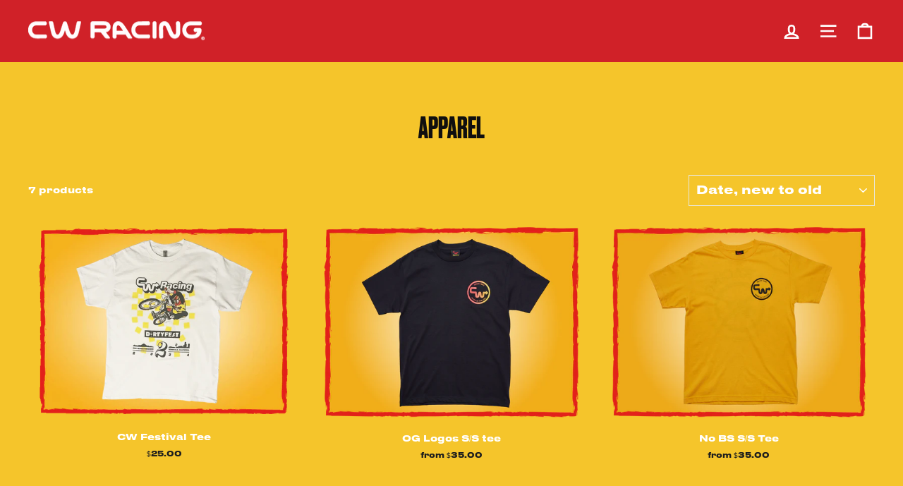

--- FILE ---
content_type: text/html; charset=utf-8
request_url: https://cwracing.com/collections/apparel
body_size: 18195
content:
<!doctype html>
<html class="no-js" lang="en" dir="ltr">
<head>
  <meta charset="utf-8">
  <meta http-equiv="X-UA-Compatible" content="IE=edge,chrome=1">
  <meta name="viewport" content="width=device-width,initial-scale=1">
  <meta name="theme-color" content="#d02128">
  <link rel="canonical" href="https://cwracing.com/collections/apparel">
  <link rel="preconnect" href="https://cdn.shopify.com" crossorigin>
  <link rel="preconnect" href="https://fonts.shopifycdn.com" crossorigin>
  <link rel="dns-prefetch" href="https://productreviews.shopifycdn.com">
  <link rel="dns-prefetch" href="https://ajax.googleapis.com">
  <link rel="dns-prefetch" href="https://maps.googleapis.com">
  <link rel="dns-prefetch" href="https://maps.gstatic.com"><link rel="shortcut icon" href="//cwracing.com/cdn/shop/files/cwfavi_32x32.png?v=1695771081" type="image/png" /><title>Apparel
&ndash; cwracing.com
</title>
<meta property="og:site_name" content="cwracing.com">
  <meta property="og:url" content="https://cwracing.com/collections/apparel">
  <meta property="og:title" content="Apparel">
  <meta property="og:type" content="website">
  <meta property="og:description" content="The Official Website for CW Racing Products, Gear and Merch."><meta property="og:image" content="http://cwracing.com/cdn/shop/files/cwracing.png?v=1695771361">
    <meta property="og:image:secure_url" content="https://cwracing.com/cdn/shop/files/cwracing.png?v=1695771361">
    <meta property="og:image:width" content="1200">
    <meta property="og:image:height" content="628"><meta name="twitter:site" content="@">
  <meta name="twitter:card" content="summary_large_image">
  <meta name="twitter:title" content="Apparel">
  <meta name="twitter:description" content="The Official Website for CW Racing Products, Gear and Merch.">
<style data-shopify>@font-face {
  font-family: Oswald;
  font-weight: 700;
  font-style: normal;
  font-display: swap;
  src: url("//cwracing.com/cdn/fonts/oswald/oswald_n7.b3ba3d6f1b341d51018e3cfba146932b55221727.woff2") format("woff2"),
       url("//cwracing.com/cdn/fonts/oswald/oswald_n7.6cec6bed2bb070310ad90e19ea7a56b65fd83c0b.woff") format("woff");
}

  @font-face {
  font-family: Montserrat;
  font-weight: 900;
  font-style: normal;
  font-display: swap;
  src: url("//cwracing.com/cdn/fonts/montserrat/montserrat_n9.680ded1be351aa3bf3b3650ac5f6df485af8a07c.woff2") format("woff2"),
       url("//cwracing.com/cdn/fonts/montserrat/montserrat_n9.0cc5aaeff26ef35c23b69a061997d78c9697a382.woff") format("woff");
}


  @font-face {
  font-family: Montserrat;
  font-weight: 600;
  font-style: normal;
  font-display: swap;
  src: url("//cwracing.com/cdn/fonts/montserrat/montserrat_n6.1326b3e84230700ef15b3a29fb520639977513e0.woff2") format("woff2"),
       url("//cwracing.com/cdn/fonts/montserrat/montserrat_n6.652f051080eb14192330daceed8cd53dfdc5ead9.woff") format("woff");
}

  @font-face {
  font-family: Montserrat;
  font-weight: 900;
  font-style: italic;
  font-display: swap;
  src: url("//cwracing.com/cdn/fonts/montserrat/montserrat_i9.cd566e55c5982a3a39b3949665a79c881e095b14.woff2") format("woff2"),
       url("//cwracing.com/cdn/fonts/montserrat/montserrat_i9.b18527943b7f5bc1488b82e39deb595a73d3e645.woff") format("woff");
}

  @font-face {
  font-family: Montserrat;
  font-weight: 600;
  font-style: italic;
  font-display: swap;
  src: url("//cwracing.com/cdn/fonts/montserrat/montserrat_i6.e90155dd2f004112a61c0322d66d1f59dadfa84b.woff2") format("woff2"),
       url("//cwracing.com/cdn/fonts/montserrat/montserrat_i6.41470518d8e9d7f1bcdd29a447c2397e5393943f.woff") format("woff");
}

</style><link href="//cwracing.com/cdn/shop/t/12/assets/theme.css?v=44735377443803371511734855423" rel="stylesheet" type="text/css" media="all" />
<style data-shopify>@font-face {
  font-family: "DrukBold";
  src: url('//cwracing.com/cdn/shop/files/Druk-Bold.otf?v=11011277098451372030') format("otf"),
       url('//cwracing.com/cdn/shop/files/Druk-Bold.ttf?v=7175301374022660721') format("ttf"),
       url('//cwracing.com/cdn/shop/files/Druk-Bold.woff?v=14068500123245266648') format("woff");
  }
  @font-face {
  font-family: "DrukMedium";
  src: url('//cwracing.com/cdn/shop/files/Druk-Medium.otf?v=9528917601141501012') format("otf"),
       url('//cwracing.com/cdn/shop/files/Druk-Medium.ttf?v=7098163092094712444') format("ttf"),
       url('//cwracing.com/cdn/shop/files/Druk-Medium.woff?v=9624869446264207006') format("woff");
  }
  @font-face {
  font-family: "DrukWide";
  src: url('//cwracing.com/cdn/shop/files/Druk-Wide-Bold.otf?v=6628317699314621067') format("otf"),
       url('//cwracing.com/cdn/shop/files/Druk-Wide-Bold.ttf?v=16596851645231439511') format("ttf"),
       url('//cwracing.com/cdn/shop/files/Druk-Wide-Bold.woff?v=17394184924052137264') format("woff");
  }
    :root {
    --typeHeaderPrimary: 'DrukBold';
    --typeHeaderFallback: sans-serif;
    --typeHeaderSize: 40px;
    --typeHeaderWeight: 500;
    --typeHeaderLineHeight: 1;
    --typeHeaderSpacing: 0;

    --typeBasePrimary:'DrukWide';
    --typeBaseFallback:sans-serif;
    --typeBaseSize: 12px;
    --typeBaseWeight: normal;
    --typeBaseSpacing: 0;
    --typeBaseLineHeight: 1;
    --typeBaselineHeightMinus01: 0.9;

    --typeCollectionTitle: 20px;

    --iconWeight: 6px;
    --iconLinecaps: miter;

    
        --buttonRadius: 0;
    

    --colorGridOverlayOpacity: 0.1;
    }

    .placeholder-content {
    background-image: linear-gradient(100deg, rgba(0,0,0,0) 40%, rgba(0, 0, 0, 0.0) 63%, rgba(0,0,0,0) 79%);
    }</style><script>
    document.documentElement.className = document.documentElement.className.replace('no-js', 'js');

    window.theme = window.theme || {};
    theme.routes = {
      home: "/",
      cart: "/cart.js",
      cartPage: "/cart",
      cartAdd: "/cart/add.js",
      cartChange: "/cart/change.js",
      search: "/search",
      predictiveSearch: "/search/suggest"
    };
    theme.strings = {
      soldOut: "Sold Out",
      unavailable: "Unavailable",
      inStockLabel: "In stock, ready to ship",
      oneStockLabel: "Low stock - [count] item left",
      otherStockLabel: "Low stock - [count] items left",
      willNotShipUntil: "Ready to ship [date]",
      willBeInStockAfter: "Back in stock [date]",
      waitingForStock: "Inventory on the way",
      savePrice: "Save [saved_amount]",
      cartEmpty: "Your cart is currently empty.",
      cartTermsConfirmation: "You must agree with the terms and conditions of sales to check out",
      searchCollections: "Collections",
      searchPages: "Pages",
      searchArticles: "Articles",
      productFrom: "from ",
      maxQuantity: "You can only have [quantity] of [title] in your cart."
    };
    theme.settings = {
      cartType: "drawer",
      isCustomerTemplate: false,
      moneyFormat: "${{amount}}",
      saveType: "dollar",
      productImageSize: "natural",
      productImageCover: true,
      predictiveSearch: false,
      predictiveSearchType: null,
      predictiveSearchVendor: false,
      predictiveSearchPrice: false,
      quickView: false,
      themeName: 'Impulse',
      themeVersion: "7.4.0"
    };
  </script>

  <script>window.performance && window.performance.mark && window.performance.mark('shopify.content_for_header.start');</script><meta id="shopify-digital-wallet" name="shopify-digital-wallet" content="/75082563871/digital_wallets/dialog">
<meta name="shopify-checkout-api-token" content="89d1e48d28672cdfe5b26eed680f7c5e">
<meta id="in-context-paypal-metadata" data-shop-id="75082563871" data-venmo-supported="false" data-environment="production" data-locale="en_US" data-paypal-v4="true" data-currency="USD">
<link rel="alternate" type="application/atom+xml" title="Feed" href="/collections/apparel.atom" />
<link rel="alternate" type="application/json+oembed" href="https://cwracing.com/collections/apparel.oembed">
<script async="async" src="/checkouts/internal/preloads.js?locale=en-US"></script>
<link rel="preconnect" href="https://shop.app" crossorigin="anonymous">
<script async="async" src="https://shop.app/checkouts/internal/preloads.js?locale=en-US&shop_id=75082563871" crossorigin="anonymous"></script>
<script id="apple-pay-shop-capabilities" type="application/json">{"shopId":75082563871,"countryCode":"US","currencyCode":"USD","merchantCapabilities":["supports3DS"],"merchantId":"gid:\/\/shopify\/Shop\/75082563871","merchantName":"cwracing.com","requiredBillingContactFields":["postalAddress","email"],"requiredShippingContactFields":["postalAddress","email"],"shippingType":"shipping","supportedNetworks":["visa","masterCard","amex","discover","elo","jcb"],"total":{"type":"pending","label":"cwracing.com","amount":"1.00"},"shopifyPaymentsEnabled":true,"supportsSubscriptions":true}</script>
<script id="shopify-features" type="application/json">{"accessToken":"89d1e48d28672cdfe5b26eed680f7c5e","betas":["rich-media-storefront-analytics"],"domain":"cwracing.com","predictiveSearch":true,"shopId":75082563871,"locale":"en"}</script>
<script>var Shopify = Shopify || {};
Shopify.shop = "cw-racing-com.myshopify.com";
Shopify.locale = "en";
Shopify.currency = {"active":"USD","rate":"1.0"};
Shopify.country = "US";
Shopify.theme = {"name":"CW Custom v2 (12\/2024 Build)","id":173659881759,"schema_name":"Impulse","schema_version":"7.4.0","theme_store_id":857,"role":"main"};
Shopify.theme.handle = "null";
Shopify.theme.style = {"id":null,"handle":null};
Shopify.cdnHost = "cwracing.com/cdn";
Shopify.routes = Shopify.routes || {};
Shopify.routes.root = "/";</script>
<script type="module">!function(o){(o.Shopify=o.Shopify||{}).modules=!0}(window);</script>
<script>!function(o){function n(){var o=[];function n(){o.push(Array.prototype.slice.apply(arguments))}return n.q=o,n}var t=o.Shopify=o.Shopify||{};t.loadFeatures=n(),t.autoloadFeatures=n()}(window);</script>
<script>
  window.ShopifyPay = window.ShopifyPay || {};
  window.ShopifyPay.apiHost = "shop.app\/pay";
  window.ShopifyPay.redirectState = null;
</script>
<script id="shop-js-analytics" type="application/json">{"pageType":"collection"}</script>
<script defer="defer" async type="module" src="//cwracing.com/cdn/shopifycloud/shop-js/modules/v2/client.init-shop-cart-sync_BT-GjEfc.en.esm.js"></script>
<script defer="defer" async type="module" src="//cwracing.com/cdn/shopifycloud/shop-js/modules/v2/chunk.common_D58fp_Oc.esm.js"></script>
<script defer="defer" async type="module" src="//cwracing.com/cdn/shopifycloud/shop-js/modules/v2/chunk.modal_xMitdFEc.esm.js"></script>
<script type="module">
  await import("//cwracing.com/cdn/shopifycloud/shop-js/modules/v2/client.init-shop-cart-sync_BT-GjEfc.en.esm.js");
await import("//cwracing.com/cdn/shopifycloud/shop-js/modules/v2/chunk.common_D58fp_Oc.esm.js");
await import("//cwracing.com/cdn/shopifycloud/shop-js/modules/v2/chunk.modal_xMitdFEc.esm.js");

  window.Shopify.SignInWithShop?.initShopCartSync?.({"fedCMEnabled":true,"windoidEnabled":true});

</script>
<script>
  window.Shopify = window.Shopify || {};
  if (!window.Shopify.featureAssets) window.Shopify.featureAssets = {};
  window.Shopify.featureAssets['shop-js'] = {"shop-cart-sync":["modules/v2/client.shop-cart-sync_DZOKe7Ll.en.esm.js","modules/v2/chunk.common_D58fp_Oc.esm.js","modules/v2/chunk.modal_xMitdFEc.esm.js"],"init-fed-cm":["modules/v2/client.init-fed-cm_B6oLuCjv.en.esm.js","modules/v2/chunk.common_D58fp_Oc.esm.js","modules/v2/chunk.modal_xMitdFEc.esm.js"],"shop-cash-offers":["modules/v2/client.shop-cash-offers_D2sdYoxE.en.esm.js","modules/v2/chunk.common_D58fp_Oc.esm.js","modules/v2/chunk.modal_xMitdFEc.esm.js"],"shop-login-button":["modules/v2/client.shop-login-button_QeVjl5Y3.en.esm.js","modules/v2/chunk.common_D58fp_Oc.esm.js","modules/v2/chunk.modal_xMitdFEc.esm.js"],"pay-button":["modules/v2/client.pay-button_DXTOsIq6.en.esm.js","modules/v2/chunk.common_D58fp_Oc.esm.js","modules/v2/chunk.modal_xMitdFEc.esm.js"],"shop-button":["modules/v2/client.shop-button_DQZHx9pm.en.esm.js","modules/v2/chunk.common_D58fp_Oc.esm.js","modules/v2/chunk.modal_xMitdFEc.esm.js"],"avatar":["modules/v2/client.avatar_BTnouDA3.en.esm.js"],"init-windoid":["modules/v2/client.init-windoid_CR1B-cfM.en.esm.js","modules/v2/chunk.common_D58fp_Oc.esm.js","modules/v2/chunk.modal_xMitdFEc.esm.js"],"init-shop-for-new-customer-accounts":["modules/v2/client.init-shop-for-new-customer-accounts_C_vY_xzh.en.esm.js","modules/v2/client.shop-login-button_QeVjl5Y3.en.esm.js","modules/v2/chunk.common_D58fp_Oc.esm.js","modules/v2/chunk.modal_xMitdFEc.esm.js"],"init-shop-email-lookup-coordinator":["modules/v2/client.init-shop-email-lookup-coordinator_BI7n9ZSv.en.esm.js","modules/v2/chunk.common_D58fp_Oc.esm.js","modules/v2/chunk.modal_xMitdFEc.esm.js"],"init-shop-cart-sync":["modules/v2/client.init-shop-cart-sync_BT-GjEfc.en.esm.js","modules/v2/chunk.common_D58fp_Oc.esm.js","modules/v2/chunk.modal_xMitdFEc.esm.js"],"shop-toast-manager":["modules/v2/client.shop-toast-manager_DiYdP3xc.en.esm.js","modules/v2/chunk.common_D58fp_Oc.esm.js","modules/v2/chunk.modal_xMitdFEc.esm.js"],"init-customer-accounts":["modules/v2/client.init-customer-accounts_D9ZNqS-Q.en.esm.js","modules/v2/client.shop-login-button_QeVjl5Y3.en.esm.js","modules/v2/chunk.common_D58fp_Oc.esm.js","modules/v2/chunk.modal_xMitdFEc.esm.js"],"init-customer-accounts-sign-up":["modules/v2/client.init-customer-accounts-sign-up_iGw4briv.en.esm.js","modules/v2/client.shop-login-button_QeVjl5Y3.en.esm.js","modules/v2/chunk.common_D58fp_Oc.esm.js","modules/v2/chunk.modal_xMitdFEc.esm.js"],"shop-follow-button":["modules/v2/client.shop-follow-button_CqMgW2wH.en.esm.js","modules/v2/chunk.common_D58fp_Oc.esm.js","modules/v2/chunk.modal_xMitdFEc.esm.js"],"checkout-modal":["modules/v2/client.checkout-modal_xHeaAweL.en.esm.js","modules/v2/chunk.common_D58fp_Oc.esm.js","modules/v2/chunk.modal_xMitdFEc.esm.js"],"shop-login":["modules/v2/client.shop-login_D91U-Q7h.en.esm.js","modules/v2/chunk.common_D58fp_Oc.esm.js","modules/v2/chunk.modal_xMitdFEc.esm.js"],"lead-capture":["modules/v2/client.lead-capture_BJmE1dJe.en.esm.js","modules/v2/chunk.common_D58fp_Oc.esm.js","modules/v2/chunk.modal_xMitdFEc.esm.js"],"payment-terms":["modules/v2/client.payment-terms_Ci9AEqFq.en.esm.js","modules/v2/chunk.common_D58fp_Oc.esm.js","modules/v2/chunk.modal_xMitdFEc.esm.js"]};
</script>
<script id="__st">var __st={"a":75082563871,"offset":-28800,"reqid":"9d4021e4-9fdd-45d1-a550-1f04ebf31a33-1769257404","pageurl":"cwracing.com\/collections\/apparel","u":"467ecf726248","p":"collection","rtyp":"collection","rid":470274015519};</script>
<script>window.ShopifyPaypalV4VisibilityTracking = true;</script>
<script id="captcha-bootstrap">!function(){'use strict';const t='contact',e='account',n='new_comment',o=[[t,t],['blogs',n],['comments',n],[t,'customer']],c=[[e,'customer_login'],[e,'guest_login'],[e,'recover_customer_password'],[e,'create_customer']],r=t=>t.map((([t,e])=>`form[action*='/${t}']:not([data-nocaptcha='true']) input[name='form_type'][value='${e}']`)).join(','),a=t=>()=>t?[...document.querySelectorAll(t)].map((t=>t.form)):[];function s(){const t=[...o],e=r(t);return a(e)}const i='password',u='form_key',d=['recaptcha-v3-token','g-recaptcha-response','h-captcha-response',i],f=()=>{try{return window.sessionStorage}catch{return}},m='__shopify_v',_=t=>t.elements[u];function p(t,e,n=!1){try{const o=window.sessionStorage,c=JSON.parse(o.getItem(e)),{data:r}=function(t){const{data:e,action:n}=t;return t[m]||n?{data:e,action:n}:{data:t,action:n}}(c);for(const[e,n]of Object.entries(r))t.elements[e]&&(t.elements[e].value=n);n&&o.removeItem(e)}catch(o){console.error('form repopulation failed',{error:o})}}const l='form_type',E='cptcha';function T(t){t.dataset[E]=!0}const w=window,h=w.document,L='Shopify',v='ce_forms',y='captcha';let A=!1;((t,e)=>{const n=(g='f06e6c50-85a8-45c8-87d0-21a2b65856fe',I='https://cdn.shopify.com/shopifycloud/storefront-forms-hcaptcha/ce_storefront_forms_captcha_hcaptcha.v1.5.2.iife.js',D={infoText:'Protected by hCaptcha',privacyText:'Privacy',termsText:'Terms'},(t,e,n)=>{const o=w[L][v],c=o.bindForm;if(c)return c(t,g,e,D).then(n);var r;o.q.push([[t,g,e,D],n]),r=I,A||(h.body.append(Object.assign(h.createElement('script'),{id:'captcha-provider',async:!0,src:r})),A=!0)});var g,I,D;w[L]=w[L]||{},w[L][v]=w[L][v]||{},w[L][v].q=[],w[L][y]=w[L][y]||{},w[L][y].protect=function(t,e){n(t,void 0,e),T(t)},Object.freeze(w[L][y]),function(t,e,n,w,h,L){const[v,y,A,g]=function(t,e,n){const i=e?o:[],u=t?c:[],d=[...i,...u],f=r(d),m=r(i),_=r(d.filter((([t,e])=>n.includes(e))));return[a(f),a(m),a(_),s()]}(w,h,L),I=t=>{const e=t.target;return e instanceof HTMLFormElement?e:e&&e.form},D=t=>v().includes(t);t.addEventListener('submit',(t=>{const e=I(t);if(!e)return;const n=D(e)&&!e.dataset.hcaptchaBound&&!e.dataset.recaptchaBound,o=_(e),c=g().includes(e)&&(!o||!o.value);(n||c)&&t.preventDefault(),c&&!n&&(function(t){try{if(!f())return;!function(t){const e=f();if(!e)return;const n=_(t);if(!n)return;const o=n.value;o&&e.removeItem(o)}(t);const e=Array.from(Array(32),(()=>Math.random().toString(36)[2])).join('');!function(t,e){_(t)||t.append(Object.assign(document.createElement('input'),{type:'hidden',name:u})),t.elements[u].value=e}(t,e),function(t,e){const n=f();if(!n)return;const o=[...t.querySelectorAll(`input[type='${i}']`)].map((({name:t})=>t)),c=[...d,...o],r={};for(const[a,s]of new FormData(t).entries())c.includes(a)||(r[a]=s);n.setItem(e,JSON.stringify({[m]:1,action:t.action,data:r}))}(t,e)}catch(e){console.error('failed to persist form',e)}}(e),e.submit())}));const S=(t,e)=>{t&&!t.dataset[E]&&(n(t,e.some((e=>e===t))),T(t))};for(const o of['focusin','change'])t.addEventListener(o,(t=>{const e=I(t);D(e)&&S(e,y())}));const B=e.get('form_key'),M=e.get(l),P=B&&M;t.addEventListener('DOMContentLoaded',(()=>{const t=y();if(P)for(const e of t)e.elements[l].value===M&&p(e,B);[...new Set([...A(),...v().filter((t=>'true'===t.dataset.shopifyCaptcha))])].forEach((e=>S(e,t)))}))}(h,new URLSearchParams(w.location.search),n,t,e,['guest_login'])})(!0,!0)}();</script>
<script integrity="sha256-4kQ18oKyAcykRKYeNunJcIwy7WH5gtpwJnB7kiuLZ1E=" data-source-attribution="shopify.loadfeatures" defer="defer" src="//cwracing.com/cdn/shopifycloud/storefront/assets/storefront/load_feature-a0a9edcb.js" crossorigin="anonymous"></script>
<script crossorigin="anonymous" defer="defer" src="//cwracing.com/cdn/shopifycloud/storefront/assets/shopify_pay/storefront-65b4c6d7.js?v=20250812"></script>
<script data-source-attribution="shopify.dynamic_checkout.dynamic.init">var Shopify=Shopify||{};Shopify.PaymentButton=Shopify.PaymentButton||{isStorefrontPortableWallets:!0,init:function(){window.Shopify.PaymentButton.init=function(){};var t=document.createElement("script");t.src="https://cwracing.com/cdn/shopifycloud/portable-wallets/latest/portable-wallets.en.js",t.type="module",document.head.appendChild(t)}};
</script>
<script data-source-attribution="shopify.dynamic_checkout.buyer_consent">
  function portableWalletsHideBuyerConsent(e){var t=document.getElementById("shopify-buyer-consent"),n=document.getElementById("shopify-subscription-policy-button");t&&n&&(t.classList.add("hidden"),t.setAttribute("aria-hidden","true"),n.removeEventListener("click",e))}function portableWalletsShowBuyerConsent(e){var t=document.getElementById("shopify-buyer-consent"),n=document.getElementById("shopify-subscription-policy-button");t&&n&&(t.classList.remove("hidden"),t.removeAttribute("aria-hidden"),n.addEventListener("click",e))}window.Shopify?.PaymentButton&&(window.Shopify.PaymentButton.hideBuyerConsent=portableWalletsHideBuyerConsent,window.Shopify.PaymentButton.showBuyerConsent=portableWalletsShowBuyerConsent);
</script>
<script data-source-attribution="shopify.dynamic_checkout.cart.bootstrap">document.addEventListener("DOMContentLoaded",(function(){function t(){return document.querySelector("shopify-accelerated-checkout-cart, shopify-accelerated-checkout")}if(t())Shopify.PaymentButton.init();else{new MutationObserver((function(e,n){t()&&(Shopify.PaymentButton.init(),n.disconnect())})).observe(document.body,{childList:!0,subtree:!0})}}));
</script>
<script id='scb4127' type='text/javascript' async='' src='https://cwracing.com/cdn/shopifycloud/privacy-banner/storefront-banner.js'></script><link id="shopify-accelerated-checkout-styles" rel="stylesheet" media="screen" href="https://cwracing.com/cdn/shopifycloud/portable-wallets/latest/accelerated-checkout-backwards-compat.css" crossorigin="anonymous">
<style id="shopify-accelerated-checkout-cart">
        #shopify-buyer-consent {
  margin-top: 1em;
  display: inline-block;
  width: 100%;
}

#shopify-buyer-consent.hidden {
  display: none;
}

#shopify-subscription-policy-button {
  background: none;
  border: none;
  padding: 0;
  text-decoration: underline;
  font-size: inherit;
  cursor: pointer;
}

#shopify-subscription-policy-button::before {
  box-shadow: none;
}

      </style>

<script>window.performance && window.performance.mark && window.performance.mark('shopify.content_for_header.end');</script>

  <script src="//cwracing.com/cdn/shop/t/12/assets/vendor-scripts-v11.js" defer="defer"></script><link rel="stylesheet" href="//cwracing.com/cdn/shop/t/12/assets/country-flags.css"><script src="//cwracing.com/cdn/shop/t/12/assets/theme.js?v=66447858802808184731734854802" defer="defer"></script>
<link href="https://monorail-edge.shopifysvc.com" rel="dns-prefetch">
<script>(function(){if ("sendBeacon" in navigator && "performance" in window) {try {var session_token_from_headers = performance.getEntriesByType('navigation')[0].serverTiming.find(x => x.name == '_s').description;} catch {var session_token_from_headers = undefined;}var session_cookie_matches = document.cookie.match(/_shopify_s=([^;]*)/);var session_token_from_cookie = session_cookie_matches && session_cookie_matches.length === 2 ? session_cookie_matches[1] : "";var session_token = session_token_from_headers || session_token_from_cookie || "";function handle_abandonment_event(e) {var entries = performance.getEntries().filter(function(entry) {return /monorail-edge.shopifysvc.com/.test(entry.name);});if (!window.abandonment_tracked && entries.length === 0) {window.abandonment_tracked = true;var currentMs = Date.now();var navigation_start = performance.timing.navigationStart;var payload = {shop_id: 75082563871,url: window.location.href,navigation_start,duration: currentMs - navigation_start,session_token,page_type: "collection"};window.navigator.sendBeacon("https://monorail-edge.shopifysvc.com/v1/produce", JSON.stringify({schema_id: "online_store_buyer_site_abandonment/1.1",payload: payload,metadata: {event_created_at_ms: currentMs,event_sent_at_ms: currentMs}}));}}window.addEventListener('pagehide', handle_abandonment_event);}}());</script>
<script id="web-pixels-manager-setup">(function e(e,d,r,n,o){if(void 0===o&&(o={}),!Boolean(null===(a=null===(i=window.Shopify)||void 0===i?void 0:i.analytics)||void 0===a?void 0:a.replayQueue)){var i,a;window.Shopify=window.Shopify||{};var t=window.Shopify;t.analytics=t.analytics||{};var s=t.analytics;s.replayQueue=[],s.publish=function(e,d,r){return s.replayQueue.push([e,d,r]),!0};try{self.performance.mark("wpm:start")}catch(e){}var l=function(){var e={modern:/Edge?\/(1{2}[4-9]|1[2-9]\d|[2-9]\d{2}|\d{4,})\.\d+(\.\d+|)|Firefox\/(1{2}[4-9]|1[2-9]\d|[2-9]\d{2}|\d{4,})\.\d+(\.\d+|)|Chrom(ium|e)\/(9{2}|\d{3,})\.\d+(\.\d+|)|(Maci|X1{2}).+ Version\/(15\.\d+|(1[6-9]|[2-9]\d|\d{3,})\.\d+)([,.]\d+|)( \(\w+\)|)( Mobile\/\w+|) Safari\/|Chrome.+OPR\/(9{2}|\d{3,})\.\d+\.\d+|(CPU[ +]OS|iPhone[ +]OS|CPU[ +]iPhone|CPU IPhone OS|CPU iPad OS)[ +]+(15[._]\d+|(1[6-9]|[2-9]\d|\d{3,})[._]\d+)([._]\d+|)|Android:?[ /-](13[3-9]|1[4-9]\d|[2-9]\d{2}|\d{4,})(\.\d+|)(\.\d+|)|Android.+Firefox\/(13[5-9]|1[4-9]\d|[2-9]\d{2}|\d{4,})\.\d+(\.\d+|)|Android.+Chrom(ium|e)\/(13[3-9]|1[4-9]\d|[2-9]\d{2}|\d{4,})\.\d+(\.\d+|)|SamsungBrowser\/([2-9]\d|\d{3,})\.\d+/,legacy:/Edge?\/(1[6-9]|[2-9]\d|\d{3,})\.\d+(\.\d+|)|Firefox\/(5[4-9]|[6-9]\d|\d{3,})\.\d+(\.\d+|)|Chrom(ium|e)\/(5[1-9]|[6-9]\d|\d{3,})\.\d+(\.\d+|)([\d.]+$|.*Safari\/(?![\d.]+ Edge\/[\d.]+$))|(Maci|X1{2}).+ Version\/(10\.\d+|(1[1-9]|[2-9]\d|\d{3,})\.\d+)([,.]\d+|)( \(\w+\)|)( Mobile\/\w+|) Safari\/|Chrome.+OPR\/(3[89]|[4-9]\d|\d{3,})\.\d+\.\d+|(CPU[ +]OS|iPhone[ +]OS|CPU[ +]iPhone|CPU IPhone OS|CPU iPad OS)[ +]+(10[._]\d+|(1[1-9]|[2-9]\d|\d{3,})[._]\d+)([._]\d+|)|Android:?[ /-](13[3-9]|1[4-9]\d|[2-9]\d{2}|\d{4,})(\.\d+|)(\.\d+|)|Mobile Safari.+OPR\/([89]\d|\d{3,})\.\d+\.\d+|Android.+Firefox\/(13[5-9]|1[4-9]\d|[2-9]\d{2}|\d{4,})\.\d+(\.\d+|)|Android.+Chrom(ium|e)\/(13[3-9]|1[4-9]\d|[2-9]\d{2}|\d{4,})\.\d+(\.\d+|)|Android.+(UC? ?Browser|UCWEB|U3)[ /]?(15\.([5-9]|\d{2,})|(1[6-9]|[2-9]\d|\d{3,})\.\d+)\.\d+|SamsungBrowser\/(5\.\d+|([6-9]|\d{2,})\.\d+)|Android.+MQ{2}Browser\/(14(\.(9|\d{2,})|)|(1[5-9]|[2-9]\d|\d{3,})(\.\d+|))(\.\d+|)|K[Aa][Ii]OS\/(3\.\d+|([4-9]|\d{2,})\.\d+)(\.\d+|)/},d=e.modern,r=e.legacy,n=navigator.userAgent;return n.match(d)?"modern":n.match(r)?"legacy":"unknown"}(),u="modern"===l?"modern":"legacy",c=(null!=n?n:{modern:"",legacy:""})[u],f=function(e){return[e.baseUrl,"/wpm","/b",e.hashVersion,"modern"===e.buildTarget?"m":"l",".js"].join("")}({baseUrl:d,hashVersion:r,buildTarget:u}),m=function(e){var d=e.version,r=e.bundleTarget,n=e.surface,o=e.pageUrl,i=e.monorailEndpoint;return{emit:function(e){var a=e.status,t=e.errorMsg,s=(new Date).getTime(),l=JSON.stringify({metadata:{event_sent_at_ms:s},events:[{schema_id:"web_pixels_manager_load/3.1",payload:{version:d,bundle_target:r,page_url:o,status:a,surface:n,error_msg:t},metadata:{event_created_at_ms:s}}]});if(!i)return console&&console.warn&&console.warn("[Web Pixels Manager] No Monorail endpoint provided, skipping logging."),!1;try{return self.navigator.sendBeacon.bind(self.navigator)(i,l)}catch(e){}var u=new XMLHttpRequest;try{return u.open("POST",i,!0),u.setRequestHeader("Content-Type","text/plain"),u.send(l),!0}catch(e){return console&&console.warn&&console.warn("[Web Pixels Manager] Got an unhandled error while logging to Monorail."),!1}}}}({version:r,bundleTarget:l,surface:e.surface,pageUrl:self.location.href,monorailEndpoint:e.monorailEndpoint});try{o.browserTarget=l,function(e){var d=e.src,r=e.async,n=void 0===r||r,o=e.onload,i=e.onerror,a=e.sri,t=e.scriptDataAttributes,s=void 0===t?{}:t,l=document.createElement("script"),u=document.querySelector("head"),c=document.querySelector("body");if(l.async=n,l.src=d,a&&(l.integrity=a,l.crossOrigin="anonymous"),s)for(var f in s)if(Object.prototype.hasOwnProperty.call(s,f))try{l.dataset[f]=s[f]}catch(e){}if(o&&l.addEventListener("load",o),i&&l.addEventListener("error",i),u)u.appendChild(l);else{if(!c)throw new Error("Did not find a head or body element to append the script");c.appendChild(l)}}({src:f,async:!0,onload:function(){if(!function(){var e,d;return Boolean(null===(d=null===(e=window.Shopify)||void 0===e?void 0:e.analytics)||void 0===d?void 0:d.initialized)}()){var d=window.webPixelsManager.init(e)||void 0;if(d){var r=window.Shopify.analytics;r.replayQueue.forEach((function(e){var r=e[0],n=e[1],o=e[2];d.publishCustomEvent(r,n,o)})),r.replayQueue=[],r.publish=d.publishCustomEvent,r.visitor=d.visitor,r.initialized=!0}}},onerror:function(){return m.emit({status:"failed",errorMsg:"".concat(f," has failed to load")})},sri:function(e){var d=/^sha384-[A-Za-z0-9+/=]+$/;return"string"==typeof e&&d.test(e)}(c)?c:"",scriptDataAttributes:o}),m.emit({status:"loading"})}catch(e){m.emit({status:"failed",errorMsg:(null==e?void 0:e.message)||"Unknown error"})}}})({shopId: 75082563871,storefrontBaseUrl: "https://cwracing.com",extensionsBaseUrl: "https://extensions.shopifycdn.com/cdn/shopifycloud/web-pixels-manager",monorailEndpoint: "https://monorail-edge.shopifysvc.com/unstable/produce_batch",surface: "storefront-renderer",enabledBetaFlags: ["2dca8a86"],webPixelsConfigList: [{"id":"shopify-app-pixel","configuration":"{}","eventPayloadVersion":"v1","runtimeContext":"STRICT","scriptVersion":"0450","apiClientId":"shopify-pixel","type":"APP","privacyPurposes":["ANALYTICS","MARKETING"]},{"id":"shopify-custom-pixel","eventPayloadVersion":"v1","runtimeContext":"LAX","scriptVersion":"0450","apiClientId":"shopify-pixel","type":"CUSTOM","privacyPurposes":["ANALYTICS","MARKETING"]}],isMerchantRequest: false,initData: {"shop":{"name":"cwracing.com","paymentSettings":{"currencyCode":"USD"},"myshopifyDomain":"cw-racing-com.myshopify.com","countryCode":"US","storefrontUrl":"https:\/\/cwracing.com"},"customer":null,"cart":null,"checkout":null,"productVariants":[],"purchasingCompany":null},},"https://cwracing.com/cdn","fcfee988w5aeb613cpc8e4bc33m6693e112",{"modern":"","legacy":""},{"shopId":"75082563871","storefrontBaseUrl":"https:\/\/cwracing.com","extensionBaseUrl":"https:\/\/extensions.shopifycdn.com\/cdn\/shopifycloud\/web-pixels-manager","surface":"storefront-renderer","enabledBetaFlags":"[\"2dca8a86\"]","isMerchantRequest":"false","hashVersion":"fcfee988w5aeb613cpc8e4bc33m6693e112","publish":"custom","events":"[[\"page_viewed\",{}],[\"collection_viewed\",{\"collection\":{\"id\":\"470274015519\",\"title\":\"Apparel\",\"productVariants\":[{\"price\":{\"amount\":25.0,\"currencyCode\":\"USD\"},\"product\":{\"title\":\"CW Festival Tee\",\"vendor\":\"cwracing.com\",\"id\":\"9114661650719\",\"untranslatedTitle\":\"CW Festival Tee\",\"url\":\"\/products\/cw-festival-tee\",\"type\":\"\"},\"id\":\"48343542694175\",\"image\":{\"src\":\"\/\/cwracing.com\/cdn\/shop\/files\/DIRTY_FEST_2.png?v=1713409034\"},\"sku\":\"\",\"title\":\"S\",\"untranslatedTitle\":\"S\"},{\"price\":{\"amount\":35.0,\"currencyCode\":\"USD\"},\"product\":{\"title\":\"OG Logos S\/S tee\",\"vendor\":\"cw-racing.com\",\"id\":\"8871924465951\",\"untranslatedTitle\":\"OG Logos S\/S tee\",\"url\":\"\/products\/og-logos-s-s-tee\",\"type\":\"\"},\"id\":\"47443470811423\",\"image\":{\"src\":\"\/\/cwracing.com\/cdn\/shop\/files\/OG-Logo-front-ss.png?v=1704538723\"},\"sku\":\"\",\"title\":\"S\",\"untranslatedTitle\":\"S\"},{\"price\":{\"amount\":35.0,\"currencyCode\":\"USD\"},\"product\":{\"title\":\"No BS S\/S Tee\",\"vendor\":\"cw-racing.com\",\"id\":\"8871923810591\",\"untranslatedTitle\":\"No BS S\/S Tee\",\"url\":\"\/products\/no-bs-s-s-tee\",\"type\":\"\"},\"id\":\"47443464093983\",\"image\":{\"src\":\"\/\/cwracing.com\/cdn\/shop\/files\/NO-BS-front-ss.png?v=1704538694\"},\"sku\":\"\",\"title\":\"S\",\"untranslatedTitle\":\"S\"},{\"price\":{\"amount\":30.0,\"currencyCode\":\"USD\"},\"product\":{\"title\":\"Only Choice S\/S Tee\",\"vendor\":\"cw-racing.com\",\"id\":\"8871923122463\",\"untranslatedTitle\":\"Only Choice S\/S Tee\",\"url\":\"\/products\/only-choice-s-s-tee\",\"type\":\"\"},\"id\":\"47443460587807\",\"image\":{\"src\":\"\/\/cwracing.com\/cdn\/shop\/files\/ONLYCHOICE-ss.png?v=1704538672\"},\"sku\":\"\",\"title\":\"S\",\"untranslatedTitle\":\"S\"},{\"price\":{\"amount\":40.0,\"currencyCode\":\"USD\"},\"product\":{\"title\":\"Chevron L\/S Gradient Tee\",\"vendor\":\"cw-racing.com\",\"id\":\"8871922401567\",\"untranslatedTitle\":\"Chevron L\/S Gradient Tee\",\"url\":\"\/products\/cw-chevron-l-s-gradient-tee\",\"type\":\"\"},\"id\":\"47443458359583\",\"image\":{\"src\":\"\/\/cwracing.com\/cdn\/shop\/files\/CHEV-ls.png?v=1704538654\"},\"sku\":\"\",\"title\":\"S\",\"untranslatedTitle\":\"S\"},{\"price\":{\"amount\":40.0,\"currencyCode\":\"USD\"},\"product\":{\"title\":\"Speed Freaks L\/S Gradient Tee\",\"vendor\":\"cw-racing.com\",\"id\":\"8871920730399\",\"untranslatedTitle\":\"Speed Freaks L\/S Gradient Tee\",\"url\":\"\/products\/speed-freaks-l-s-gradient-tee\",\"type\":\"\"},\"id\":\"47443451117855\",\"image\":{\"src\":\"\/\/cwracing.com\/cdn\/shop\/files\/SPEEDFreaks-front-ls.png?v=1704538635\"},\"sku\":\"\",\"title\":\"S\",\"untranslatedTitle\":\"S\"},{\"price\":{\"amount\":30.0,\"currencyCode\":\"USD\"},\"product\":{\"title\":\"Stripes Hat\",\"vendor\":\"cw-racing.com\",\"id\":\"8871920304415\",\"untranslatedTitle\":\"Stripes Hat\",\"url\":\"\/products\/cw-stripes-hat\",\"type\":\"\"},\"id\":\"47443448234271\",\"image\":{\"src\":\"\/\/cwracing.com\/cdn\/shop\/files\/STRIPES-hat.png?v=1704538614\"},\"sku\":\"\",\"title\":\"Default Title\",\"untranslatedTitle\":\"Default Title\"}]}}]]"});</script><script>
  window.ShopifyAnalytics = window.ShopifyAnalytics || {};
  window.ShopifyAnalytics.meta = window.ShopifyAnalytics.meta || {};
  window.ShopifyAnalytics.meta.currency = 'USD';
  var meta = {"products":[{"id":9114661650719,"gid":"gid:\/\/shopify\/Product\/9114661650719","vendor":"cwracing.com","type":"","handle":"cw-festival-tee","variants":[{"id":48343542694175,"price":2500,"name":"CW Festival Tee - S","public_title":"S","sku":""},{"id":48343542726943,"price":2500,"name":"CW Festival Tee - M","public_title":"M","sku":""},{"id":48343542759711,"price":2500,"name":"CW Festival Tee - L","public_title":"L","sku":""},{"id":48343542792479,"price":2500,"name":"CW Festival Tee - XL","public_title":"XL","sku":""},{"id":48343542825247,"price":2500,"name":"CW Festival Tee - XXL","public_title":"XXL","sku":""},{"id":50996129726751,"price":2500,"name":"CW Festival Tee - XXXL","public_title":"XXXL","sku":null}],"remote":false},{"id":8871924465951,"gid":"gid:\/\/shopify\/Product\/8871924465951","vendor":"cw-racing.com","type":"","handle":"og-logos-s-s-tee","variants":[{"id":47443470811423,"price":3500,"name":"OG Logos S\/S tee - S","public_title":"S","sku":""},{"id":47443470844191,"price":3500,"name":"OG Logos S\/S tee - M","public_title":"M","sku":""},{"id":47443470876959,"price":3500,"name":"OG Logos S\/S tee - L","public_title":"L","sku":""},{"id":47443470909727,"price":3500,"name":"OG Logos S\/S tee - XL","public_title":"XL","sku":""},{"id":47443470942495,"price":4000,"name":"OG Logos S\/S tee - XXL","public_title":"XXL","sku":""}],"remote":false},{"id":8871923810591,"gid":"gid:\/\/shopify\/Product\/8871923810591","vendor":"cw-racing.com","type":"","handle":"no-bs-s-s-tee","variants":[{"id":47443464093983,"price":3500,"name":"No BS S\/S Tee - S","public_title":"S","sku":""},{"id":47443464126751,"price":3500,"name":"No BS S\/S Tee - M","public_title":"M","sku":""},{"id":47443464159519,"price":3500,"name":"No BS S\/S Tee - L","public_title":"L","sku":""},{"id":47443464192287,"price":3500,"name":"No BS S\/S Tee - XL","public_title":"XL","sku":""},{"id":47443464225055,"price":4000,"name":"No BS S\/S Tee - XXL","public_title":"XXL","sku":""}],"remote":false},{"id":8871923122463,"gid":"gid:\/\/shopify\/Product\/8871923122463","vendor":"cw-racing.com","type":"","handle":"only-choice-s-s-tee","variants":[{"id":47443460587807,"price":3000,"name":"Only Choice S\/S Tee - S","public_title":"S","sku":""},{"id":47443460620575,"price":3000,"name":"Only Choice S\/S Tee - M","public_title":"M","sku":""},{"id":47443460653343,"price":3000,"name":"Only Choice S\/S Tee - L","public_title":"L","sku":""},{"id":47443460686111,"price":3000,"name":"Only Choice S\/S Tee - XL","public_title":"XL","sku":""},{"id":47443460718879,"price":4000,"name":"Only Choice S\/S Tee - XXL","public_title":"XXL","sku":""}],"remote":false},{"id":8871922401567,"gid":"gid:\/\/shopify\/Product\/8871922401567","vendor":"cw-racing.com","type":"","handle":"cw-chevron-l-s-gradient-tee","variants":[{"id":47443458359583,"price":4000,"name":"Chevron L\/S Gradient Tee - S","public_title":"S","sku":""},{"id":47443458392351,"price":4000,"name":"Chevron L\/S Gradient Tee - M","public_title":"M","sku":""},{"id":47443458425119,"price":4000,"name":"Chevron L\/S Gradient Tee - L","public_title":"L","sku":""},{"id":47443458457887,"price":4000,"name":"Chevron L\/S Gradient Tee - XL","public_title":"XL","sku":""},{"id":47443458490655,"price":4600,"name":"Chevron L\/S Gradient Tee - XXL","public_title":"XXL","sku":""}],"remote":false},{"id":8871920730399,"gid":"gid:\/\/shopify\/Product\/8871920730399","vendor":"cw-racing.com","type":"","handle":"speed-freaks-l-s-gradient-tee","variants":[{"id":47443451117855,"price":4000,"name":"Speed Freaks L\/S Gradient Tee - S","public_title":"S","sku":""},{"id":47443451150623,"price":4000,"name":"Speed Freaks L\/S Gradient Tee - M","public_title":"M","sku":""},{"id":47443451183391,"price":4000,"name":"Speed Freaks L\/S Gradient Tee - L","public_title":"L","sku":""},{"id":47443451216159,"price":4000,"name":"Speed Freaks L\/S Gradient Tee - XL","public_title":"XL","sku":""},{"id":47443451248927,"price":4600,"name":"Speed Freaks L\/S Gradient Tee - XXL","public_title":"XXL","sku":""}],"remote":false},{"id":8871920304415,"gid":"gid:\/\/shopify\/Product\/8871920304415","vendor":"cw-racing.com","type":"","handle":"cw-stripes-hat","variants":[{"id":47443448234271,"price":3000,"name":"Stripes Hat","public_title":null,"sku":""}],"remote":false}],"page":{"pageType":"collection","resourceType":"collection","resourceId":470274015519,"requestId":"9d4021e4-9fdd-45d1-a550-1f04ebf31a33-1769257404"}};
  for (var attr in meta) {
    window.ShopifyAnalytics.meta[attr] = meta[attr];
  }
</script>
<script class="analytics">
  (function () {
    var customDocumentWrite = function(content) {
      var jquery = null;

      if (window.jQuery) {
        jquery = window.jQuery;
      } else if (window.Checkout && window.Checkout.$) {
        jquery = window.Checkout.$;
      }

      if (jquery) {
        jquery('body').append(content);
      }
    };

    var hasLoggedConversion = function(token) {
      if (token) {
        return document.cookie.indexOf('loggedConversion=' + token) !== -1;
      }
      return false;
    }

    var setCookieIfConversion = function(token) {
      if (token) {
        var twoMonthsFromNow = new Date(Date.now());
        twoMonthsFromNow.setMonth(twoMonthsFromNow.getMonth() + 2);

        document.cookie = 'loggedConversion=' + token + '; expires=' + twoMonthsFromNow;
      }
    }

    var trekkie = window.ShopifyAnalytics.lib = window.trekkie = window.trekkie || [];
    if (trekkie.integrations) {
      return;
    }
    trekkie.methods = [
      'identify',
      'page',
      'ready',
      'track',
      'trackForm',
      'trackLink'
    ];
    trekkie.factory = function(method) {
      return function() {
        var args = Array.prototype.slice.call(arguments);
        args.unshift(method);
        trekkie.push(args);
        return trekkie;
      };
    };
    for (var i = 0; i < trekkie.methods.length; i++) {
      var key = trekkie.methods[i];
      trekkie[key] = trekkie.factory(key);
    }
    trekkie.load = function(config) {
      trekkie.config = config || {};
      trekkie.config.initialDocumentCookie = document.cookie;
      var first = document.getElementsByTagName('script')[0];
      var script = document.createElement('script');
      script.type = 'text/javascript';
      script.onerror = function(e) {
        var scriptFallback = document.createElement('script');
        scriptFallback.type = 'text/javascript';
        scriptFallback.onerror = function(error) {
                var Monorail = {
      produce: function produce(monorailDomain, schemaId, payload) {
        var currentMs = new Date().getTime();
        var event = {
          schema_id: schemaId,
          payload: payload,
          metadata: {
            event_created_at_ms: currentMs,
            event_sent_at_ms: currentMs
          }
        };
        return Monorail.sendRequest("https://" + monorailDomain + "/v1/produce", JSON.stringify(event));
      },
      sendRequest: function sendRequest(endpointUrl, payload) {
        // Try the sendBeacon API
        if (window && window.navigator && typeof window.navigator.sendBeacon === 'function' && typeof window.Blob === 'function' && !Monorail.isIos12()) {
          var blobData = new window.Blob([payload], {
            type: 'text/plain'
          });

          if (window.navigator.sendBeacon(endpointUrl, blobData)) {
            return true;
          } // sendBeacon was not successful

        } // XHR beacon

        var xhr = new XMLHttpRequest();

        try {
          xhr.open('POST', endpointUrl);
          xhr.setRequestHeader('Content-Type', 'text/plain');
          xhr.send(payload);
        } catch (e) {
          console.log(e);
        }

        return false;
      },
      isIos12: function isIos12() {
        return window.navigator.userAgent.lastIndexOf('iPhone; CPU iPhone OS 12_') !== -1 || window.navigator.userAgent.lastIndexOf('iPad; CPU OS 12_') !== -1;
      }
    };
    Monorail.produce('monorail-edge.shopifysvc.com',
      'trekkie_storefront_load_errors/1.1',
      {shop_id: 75082563871,
      theme_id: 173659881759,
      app_name: "storefront",
      context_url: window.location.href,
      source_url: "//cwracing.com/cdn/s/trekkie.storefront.8d95595f799fbf7e1d32231b9a28fd43b70c67d3.min.js"});

        };
        scriptFallback.async = true;
        scriptFallback.src = '//cwracing.com/cdn/s/trekkie.storefront.8d95595f799fbf7e1d32231b9a28fd43b70c67d3.min.js';
        first.parentNode.insertBefore(scriptFallback, first);
      };
      script.async = true;
      script.src = '//cwracing.com/cdn/s/trekkie.storefront.8d95595f799fbf7e1d32231b9a28fd43b70c67d3.min.js';
      first.parentNode.insertBefore(script, first);
    };
    trekkie.load(
      {"Trekkie":{"appName":"storefront","development":false,"defaultAttributes":{"shopId":75082563871,"isMerchantRequest":null,"themeId":173659881759,"themeCityHash":"11859902020269576509","contentLanguage":"en","currency":"USD","eventMetadataId":"f378d24b-dd2a-47e5-ab4f-89ac8d3e3526"},"isServerSideCookieWritingEnabled":true,"monorailRegion":"shop_domain","enabledBetaFlags":["65f19447"]},"Session Attribution":{},"S2S":{"facebookCapiEnabled":false,"source":"trekkie-storefront-renderer","apiClientId":580111}}
    );

    var loaded = false;
    trekkie.ready(function() {
      if (loaded) return;
      loaded = true;

      window.ShopifyAnalytics.lib = window.trekkie;

      var originalDocumentWrite = document.write;
      document.write = customDocumentWrite;
      try { window.ShopifyAnalytics.merchantGoogleAnalytics.call(this); } catch(error) {};
      document.write = originalDocumentWrite;

      window.ShopifyAnalytics.lib.page(null,{"pageType":"collection","resourceType":"collection","resourceId":470274015519,"requestId":"9d4021e4-9fdd-45d1-a550-1f04ebf31a33-1769257404","shopifyEmitted":true});

      var match = window.location.pathname.match(/checkouts\/(.+)\/(thank_you|post_purchase)/)
      var token = match? match[1]: undefined;
      if (!hasLoggedConversion(token)) {
        setCookieIfConversion(token);
        window.ShopifyAnalytics.lib.track("Viewed Product Category",{"currency":"USD","category":"Collection: apparel","collectionName":"apparel","collectionId":470274015519,"nonInteraction":true},undefined,undefined,{"shopifyEmitted":true});
      }
    });


        var eventsListenerScript = document.createElement('script');
        eventsListenerScript.async = true;
        eventsListenerScript.src = "//cwracing.com/cdn/shopifycloud/storefront/assets/shop_events_listener-3da45d37.js";
        document.getElementsByTagName('head')[0].appendChild(eventsListenerScript);

})();</script>
<script
  defer
  src="https://cwracing.com/cdn/shopifycloud/perf-kit/shopify-perf-kit-3.0.4.min.js"
  data-application="storefront-renderer"
  data-shop-id="75082563871"
  data-render-region="gcp-us-east1"
  data-page-type="collection"
  data-theme-instance-id="173659881759"
  data-theme-name="Impulse"
  data-theme-version="7.4.0"
  data-monorail-region="shop_domain"
  data-resource-timing-sampling-rate="10"
  data-shs="true"
  data-shs-beacon="true"
  data-shs-export-with-fetch="true"
  data-shs-logs-sample-rate="1"
  data-shs-beacon-endpoint="https://cwracing.com/api/collect"
></script>
</head>

<body class="template-collection" data-center-text="false" data-button_style="square" data-type_header_capitalize="true" data-type_headers_align_text="true" data-type_product_capitalize="false" data-swatch_style="square" >

  <a class="in-page-link visually-hidden skip-link" href="#MainContent">Skip to content</a>

  <div id="PageContainer" class="page-container">
    <div class="transition-body"><!-- BEGIN sections: header-group -->
<div id="shopify-section-sections--23760553967903__header" class="shopify-section shopify-section-group-header-group">

<div id="NavDrawer" class="drawer drawer--right">
  <div class="drawer__contents">
    <div class="drawer__fixed-header">
      <div class="drawer__header appear-animation appear-delay-1">
        <div class="h2 drawer__title"></div>
        <div class="drawer__close">
          <button type="button" class="drawer__close-button js-drawer-close">
            <svg aria-hidden="true" focusable="false" role="presentation" class="icon icon-close" viewBox="0 0 64 64"><title>icon-X</title><path d="m19 17.61 27.12 27.13m0-27.12L19 44.74"/></svg>
            <span class="icon__fallback-text">Close menu</span>
          </button>
        </div>
      </div>
    </div>
    <div class="drawer__scrollable">
      <ul class="mobile-nav mobile-nav--heading-style" role="navigation" aria-label="Primary"><li class="mobile-nav__item appear-animation appear-delay-2"><a href="/collections/all" class="mobile-nav__link mobile-nav__link--top-level">SHOP ALL</a></li><li class="mobile-nav__item appear-animation appear-delay-3"><a href="/collections/apparel" class="mobile-nav__link mobile-nav__link--top-level" data-active="true">APPAREL</a></li><li class="mobile-nav__item appear-animation appear-delay-4"><a href="/collections/frames" class="mobile-nav__link mobile-nav__link--top-level">FRAMES</a></li><li class="mobile-nav__item appear-animation appear-delay-5"><a href="/collections/parts" class="mobile-nav__link mobile-nav__link--top-level">PARTS</a></li><li class="mobile-nav__item appear-animation appear-delay-6"><a href="/products/gift-card" class="mobile-nav__link mobile-nav__link--top-level">GIFT CARDS</a></li><li class="mobile-nav__item mobile-nav__item--secondary">
            <div class="grid"><div class="grid__item one-half appear-animation appear-delay-7">
                  <a href="/account" class="mobile-nav__link">Log in
</a>
                </div></div>
          </li></ul><ul class="mobile-nav__social appear-animation appear-delay-8"><li class="mobile-nav__social-item">
            <a target="_blank" rel="noopener" href="https://instagram.com/cwracing" title="cwracing.com on Instagram">
              <svg aria-hidden="true" focusable="false" role="presentation" class="icon icon-instagram" viewBox="0 0 32 32"><title>instagram</title><path fill="#444" d="M16 3.094c4.206 0 4.7.019 6.363.094 1.538.069 2.369.325 2.925.544.738.287 1.262.625 1.813 1.175s.894 1.075 1.175 1.813c.212.556.475 1.387.544 2.925.075 1.662.094 2.156.094 6.363s-.019 4.7-.094 6.363c-.069 1.538-.325 2.369-.544 2.925-.288.738-.625 1.262-1.175 1.813s-1.075.894-1.813 1.175c-.556.212-1.387.475-2.925.544-1.663.075-2.156.094-6.363.094s-4.7-.019-6.363-.094c-1.537-.069-2.369-.325-2.925-.544-.737-.288-1.263-.625-1.813-1.175s-.894-1.075-1.175-1.813c-.212-.556-.475-1.387-.544-2.925-.075-1.663-.094-2.156-.094-6.363s.019-4.7.094-6.363c.069-1.537.325-2.369.544-2.925.287-.737.625-1.263 1.175-1.813s1.075-.894 1.813-1.175c.556-.212 1.388-.475 2.925-.544 1.662-.081 2.156-.094 6.363-.094zm0-2.838c-4.275 0-4.813.019-6.494.094-1.675.075-2.819.344-3.819.731-1.037.4-1.913.944-2.788 1.819S1.486 4.656 1.08 5.688c-.387 1-.656 2.144-.731 3.825-.075 1.675-.094 2.213-.094 6.488s.019 4.813.094 6.494c.075 1.675.344 2.819.731 3.825.4 1.038.944 1.913 1.819 2.788s1.756 1.413 2.788 1.819c1 .387 2.144.656 3.825.731s2.213.094 6.494.094 4.813-.019 6.494-.094c1.675-.075 2.819-.344 3.825-.731 1.038-.4 1.913-.944 2.788-1.819s1.413-1.756 1.819-2.788c.387-1 .656-2.144.731-3.825s.094-2.212.094-6.494-.019-4.813-.094-6.494c-.075-1.675-.344-2.819-.731-3.825-.4-1.038-.944-1.913-1.819-2.788s-1.756-1.413-2.788-1.819c-1-.387-2.144-.656-3.825-.731C20.812.275 20.275.256 16 .256z"/><path fill="#444" d="M16 7.912a8.088 8.088 0 0 0 0 16.175c4.463 0 8.087-3.625 8.087-8.088s-3.625-8.088-8.088-8.088zm0 13.338a5.25 5.25 0 1 1 0-10.5 5.25 5.25 0 1 1 0 10.5zM26.294 7.594a1.887 1.887 0 1 1-3.774.002 1.887 1.887 0 0 1 3.774-.003z"/></svg>
              <span class="icon__fallback-text">Instagram</span>
            </a>
          </li></ul>
    </div>
  </div>
</div>
<div id="CartDrawer" class="drawer drawer--right">
    <form id="CartDrawerForm" action="/cart" method="post" novalidate class="drawer__contents" data-location="cart-drawer">
      <div class="drawer__fixed-header">
        <div class="drawer__header appear-animation appear-delay-1">
          <div class="h2 drawer__title">Cart</div>
          <div class="drawer__close">
            <button type="button" class="drawer__close-button js-drawer-close">
              <svg aria-hidden="true" focusable="false" role="presentation" class="icon icon-close" viewBox="0 0 64 64"><title>icon-X</title><path d="m19 17.61 27.12 27.13m0-27.12L19 44.74"/></svg>
              <span class="icon__fallback-text">Close cart</span>
            </button>
          </div>
        </div>
      </div>

      <div class="drawer__inner">
        <div class="drawer__scrollable">
          <div data-products class="appear-animation appear-delay-2"></div>

          
        </div>

        <div class="drawer__footer appear-animation appear-delay-4">
          <div data-discounts>
            
          </div>

          <div class="cart__item-sub cart__item-row">
            <div class="ajaxcart__subtotal">Subtotal</div>
            <div data-subtotal>$0.00</div>
          </div>

          <div class="cart__item-row text-center">
            <small>
              Shipping, taxes, and discount codes calculated at checkout.<br />
            </small>
          </div>

          

          <div class="cart__checkout-wrapper">
            <button type="submit" name="checkout" data-terms-required="false" class="btn cart__checkout">
              Check out
            </button>

            
          </div>
        </div>
      </div>

      <div class="drawer__cart-empty appear-animation appear-delay-2">
        <div class="drawer__scrollable">
          Your cart is currently empty.
        </div>
      </div>
    </form>
  </div><style>
  .site-nav__link,
  .site-nav__dropdown-link:not(.site-nav__dropdown-link--top-level) {
    font-size: 16px;
  }
  
    .site-nav__link, .mobile-nav__link--top-level {
      text-transform: uppercase;
      letter-spacing: 0.2em;
    }
    .mobile-nav__link--top-level {
      font-size: 1.1em;
    }
  

  

  
    .megamenu__collection-image {
      display: none;
    }
  
</style>

<div data-section-id="sections--23760553967903__header" data-section-type="header"><div class="header-sticky-wrapper">
    <div id="HeaderWrapper" class="header-wrapper"><header
        id="SiteHeader"
        class="site-header site-header--heading-style"
        data-sticky="true"
        data-overlay="false">
        <div class="page-width">
          <div
            class="header-layout header-layout--left-drawer"
            data-logo-align="left"><div class="header-item header-item--logo"><style data-shopify>.header-item--logo,
    .header-layout--left-center .header-item--logo,
    .header-layout--left-center .header-item--icons {
      -webkit-box-flex: 0 1 150px;
      -ms-flex: 0 1 150px;
      flex: 0 1 150px;
    }

    @media only screen and (min-width: 769px) {
      .header-item--logo,
      .header-layout--left-center .header-item--logo,
      .header-layout--left-center .header-item--icons {
        -webkit-box-flex: 0 0 250px;
        -ms-flex: 0 0 250px;
        flex: 0 0 250px;
      }
    }

    .site-header__logo a {
      width: 150px;
    }
    .is-light .site-header__logo .logo--inverted {
      width: 150px;
    }
    @media only screen and (min-width: 769px) {
      .site-header__logo a {
        width: 250px;
      }

      .is-light .site-header__logo .logo--inverted {
        width: 250px;
      }
    }</style><div class="h1 site-header__logo" itemscope itemtype="http://schema.org/Organization" >
      <a
        href="/"
        itemprop="url"
        class="site-header__logo-link"
        style="padding-top: 10.999999999999998%">

        





<image-element data-aos="image-fade-in" data-aos-offset="150">


  
    
    <img src="//cwracing.com/cdn/shop/files/Asset_1.png?v=1695718209&amp;width=500" alt="" srcset="//cwracing.com/cdn/shop/files/Asset_1.png?v=1695718209&amp;width=250 250w, //cwracing.com/cdn/shop/files/Asset_1.png?v=1695718209&amp;width=500 500w" width="250" height="27.499999999999996" loading="eager" class="small--hide image-element" sizes="250px" itemprop="logo" style="max-height: 27.499999999999996px;max-width: 250px;">
  


</image-element>






<image-element data-aos="image-fade-in" data-aos-offset="150">


  
    
    <img src="//cwracing.com/cdn/shop/files/Asset_1.png?v=1695718209&amp;width=300" alt="" srcset="//cwracing.com/cdn/shop/files/Asset_1.png?v=1695718209&amp;width=150 150w, //cwracing.com/cdn/shop/files/Asset_1.png?v=1695718209&amp;width=300 300w" width="150" height="16.499999999999996" loading="eager" class="medium-up--hide image-element" sizes="150px" style="max-height: 16.499999999999996px;max-width: 150px;">
  


</image-element>


</a></div></div><div class="header-item header-item--icons"><div class="site-nav">
  <div class="site-nav__icons"><a class="site-nav__link site-nav__link--icon small--hide" href="/account">
        <svg aria-hidden="true" focusable="false" role="presentation" class="icon icon-user" viewBox="0 0 64 64"><title>account</title><path d="M35 39.84v-2.53c3.3-1.91 6-6.66 6-11.41 0-7.63 0-13.82-9-13.82s-9 6.19-9 13.82c0 4.75 2.7 9.51 6 11.41v2.53c-10.18.85-18 6-18 12.16h42c0-6.19-7.82-11.31-18-12.16Z"/></svg>
        <span class="icon__fallback-text">Log in
</span>
      </a><button
        type="button"
        class="site-nav__link site-nav__link--icon js-drawer-open-nav"
        aria-controls="NavDrawer">
        <svg aria-hidden="true" focusable="false" role="presentation" class="icon icon-hamburger" viewBox="0 0 64 64"><title>icon-hamburger</title><path d="M7 15h51M7 32h43M7 49h51"/></svg>
        <span class="icon__fallback-text">Site navigation</span>
      </button><a href="/cart" class="site-nav__link site-nav__link--icon js-drawer-open-cart" aria-controls="CartDrawer" data-icon="bag-minimal">
      <span class="cart-link"><svg aria-hidden="true" focusable="false" role="presentation" class="icon icon-bag-minimal" viewBox="0 0 64 64"><title>icon-bag-minimal</title><path stroke="null" fill-opacity="null" stroke-opacity="null" fill="null" d="M11.375 17.863h41.25v36.75h-41.25z"/><path stroke="null" d="M22.25 18c0-7.105 4.35-9 9.75-9s9.75 1.895 9.75 9"/></svg><span class="icon__fallback-text">Cart</span>
        <span class="cart-link__bubble"></span>
      </span>
    </a>
  </div>
</div>
</div>
          </div></div>
        <div class="site-header__search-container">
          <div class="site-header__search">
            <div class="page-width">
              <predictive-search data-context="header" data-enabled="false" data-dark="false">
  <div class="predictive__screen" data-screen></div>
  <form action="/search" method="get" role="search">
    <label for="Search" class="hidden-label">Search</label>
    <div class="search__input-wrap">
      <input
        class="search__input"
        id="Search"
        type="search"
        name="q"
        value=""
        role="combobox"
        aria-expanded="false"
        aria-owns="predictive-search-results"
        aria-controls="predictive-search-results"
        aria-haspopup="listbox"
        aria-autocomplete="list"
        autocorrect="off"
        autocomplete="off"
        autocapitalize="off"
        spellcheck="false"
        placeholder="Search"
        tabindex="0"
      >
      <input name="options[prefix]" type="hidden" value="last">
      <button class="btn--search" type="submit">
        <svg aria-hidden="true" focusable="false" role="presentation" class="icon icon-search" viewBox="0 0 64 64"><defs><style>.cls-1{fill:none;stroke:#000;stroke-miterlimit:10;stroke-width:2px}</style></defs><path class="cls-1" d="M47.16 28.58A18.58 18.58 0 1 1 28.58 10a18.58 18.58 0 0 1 18.58 18.58zM54 54L41.94 42"/></svg>
        <span class="icon__fallback-text">Search</span>
      </button>
    </div>

    <button class="btn--close-search">
      <svg aria-hidden="true" focusable="false" role="presentation" class="icon icon-close" viewBox="0 0 64 64"><defs><style>.cls-1{fill:none;stroke:#000;stroke-miterlimit:10;stroke-width:2px}</style></defs><path class="cls-1" d="M19 17.61l27.12 27.13m0-27.13L19 44.74"/></svg>
    </button>
    <div id="predictive-search" class="search__results" tabindex="-1"></div>
  </form>
</predictive-search>

            </div>
          </div>
        </div>
      </header>
    </div>
  </div>
</div>


</div>
<!-- END sections: header-group --><!-- BEGIN sections: popup-group -->

<!-- END sections: popup-group --><main class="main-content" id="MainContent">
        <div id="shopify-section-template--23760557637919__collection-header" class="shopify-section"><div class="page-width page-content page-content--top">
      <header class="section-header section-header--flush">
<h1 class="section-header__title">
          Apparel
        </h1>
      </header>
    </div>
  <div
    id="CollectionHeaderSection"
    data-section-id="template--23760557637919__collection-header"
    data-section-type="collection-header">
  </div>
</div><div id="shopify-section-template--23760557637919__main-collection" class="shopify-section"><div
  class="collection-content"
  data-section-id="template--23760557637919__main-collection"
  data-section-type="collection-grid"
>
  <div id="CollectionAjaxContent">
    <div class="page-width">
      <div class="grid">
        <div class="grid__item medium-up--one-fifth grid__item--sidebar">
</div>
        <div class="grid__item medium-up--four-fifths grid__item--content"><div  ><div data-scroll-to>
                  



<div class="collection-grid__wrapper">
  <div class="collection-filter">
    <div class="collection-filter__item collection-filter__item--drawer">
      <button
        type="button"
        class="js-drawer-open-collection-filters btn btn--tertiary"
        aria-controls="FilterDrawer">
          <svg aria-hidden="true" focusable="false" role="presentation" class="icon icon-filter" viewBox="0 0 64 64"><title>icon-filter</title><path d="M48 42h10m-10 0a5 5 0 1 1-5-5 5 5 0 0 1 5 5ZM7 42h31M16 22H6m10 0a5 5 0 1 1 5 5 5 5 0 0 1-5-5Zm41 0H26"/></svg>
          Filter
</button>
    </div>

    <div class="collection-filter__item collection-filter__item--count small--hide">7 products
</div>

    <div class="collection-filter__item collection-filter__item--sort">
        <div class="collection-filter__sort-container"><label for="SortBy" class="hidden-label">Sort</label>
        <select name="SortBy" id="SortBy" data-default-sortby="created-descending">
          <option value="title-ascending" selected="selected">Sort</option><option value="manual">Featured</option><option value="best-selling">Best selling</option><option value="title-ascending">Alphabetically, A-Z</option><option value="title-descending">Alphabetically, Z-A</option><option value="price-ascending">Price, low to high</option><option value="price-descending">Price, high to low</option><option value="created-ascending">Date, old to new</option><option value="created-descending" selected="selected">Date, new to old</option></select>
        </div>
    </div>
  </div>

  <div class="grid grid--uniform small--grid--flush">
<div class="grid__item grid-product small--one-half medium-up--one-third " data-aos="row-of-3" data-product-handle="cw-festival-tee" data-product-id="9114661650719">
  <div class="grid-product__content"><div class="grid__item-image-wrapper">
      <div class="grid-product__image-mask"><div class="image-wrap"
            
              style="height: 0; padding-bottom: 77.27272727272727%;"
            
          >



<image-element data-aos="image-fade-in" data-aos-offset="150">


  
    
    <img src="//cwracing.com/cdn/shop/files/DIRTY_FEST_2.png?v=1713409034&amp;width=1080" alt="" srcset="//cwracing.com/cdn/shop/files/DIRTY_FEST_2.png?v=1713409034&amp;width=360 360w, //cwracing.com/cdn/shop/files/DIRTY_FEST_2.png?v=1713409034&amp;width=540 540w, //cwracing.com/cdn/shop/files/DIRTY_FEST_2.png?v=1713409034&amp;width=720 720w, //cwracing.com/cdn/shop/files/DIRTY_FEST_2.png?v=1713409034&amp;width=900 900w, //cwracing.com/cdn/shop/files/DIRTY_FEST_2.png?v=1713409034&amp;width=1080 1080w" loading="lazy" class="grid-product__image image-style--
 image-element" sizes="(min-width: 769px) 33vw, 50vw">
  


</image-element>


</div></div>

      <a href="/collections/apparel/products/cw-festival-tee" class="grid-product__link">
        <div class="grid-product__meta">
          <div class="grid-product__title grid-product__title--body">CW Festival Tee</div><div class="grid-product__price">$25.00
</div></div>
      </a>
    </div>
  </div></div>

<div class="grid__item grid-product small--one-half medium-up--one-third " data-aos="row-of-3" data-product-handle="og-logos-s-s-tee" data-product-id="8871924465951">
  <div class="grid-product__content"><div class="grid__item-image-wrapper">
      <div class="grid-product__image-mask"><div class="image-wrap"
            
              style="height: 0; padding-bottom: 77.77777777777777%;"
            
          >



<image-element data-aos="image-fade-in" data-aos-offset="150">


  
    
    <img src="//cwracing.com/cdn/shop/files/OG-Logo-front-ss.png?v=1704538723&amp;width=1080" alt="" srcset="//cwracing.com/cdn/shop/files/OG-Logo-front-ss.png?v=1704538723&amp;width=360 360w, //cwracing.com/cdn/shop/files/OG-Logo-front-ss.png?v=1704538723&amp;width=540 540w, //cwracing.com/cdn/shop/files/OG-Logo-front-ss.png?v=1704538723&amp;width=720 720w, //cwracing.com/cdn/shop/files/OG-Logo-front-ss.png?v=1704538723&amp;width=900 900w, //cwracing.com/cdn/shop/files/OG-Logo-front-ss.png?v=1704538723&amp;width=1080 1080w" loading="lazy" class="grid-product__image image-style--
 image-element" sizes="(min-width: 769px) 33vw, 50vw">
  


</image-element>


</div><div class="grid-product__secondary-image small--hide">



<image-element data-aos="image-fade-in" data-aos-offset="150">


  
    
    <img src="//cwracing.com/cdn/shop/files/OG-Logo-back-ss.png?v=1704538723&amp;width=1000" alt="" srcset="//cwracing.com/cdn/shop/files/OG-Logo-back-ss.png?v=1704538723&amp;width=360 360w, //cwracing.com/cdn/shop/files/OG-Logo-back-ss.png?v=1704538723&amp;width=540 540w, //cwracing.com/cdn/shop/files/OG-Logo-back-ss.png?v=1704538723&amp;width=720 720w, //cwracing.com/cdn/shop/files/OG-Logo-back-ss.png?v=1704538723&amp;width=1000 1000w" loading="lazy" class="image-style--
 image-element" sizes="(min-width: 769px) 33vw, 50vw">
  


</image-element>


</div></div>

      <a href="/collections/apparel/products/og-logos-s-s-tee" class="grid-product__link">
        <div class="grid-product__meta">
          <div class="grid-product__title grid-product__title--body">OG Logos S/S tee</div><div class="grid-product__price">from $35.00
</div></div>
      </a>
    </div>
  </div></div>

<div class="grid__item grid-product small--one-half medium-up--one-third " data-aos="row-of-3" data-product-handle="no-bs-s-s-tee" data-product-id="8871923810591">
  <div class="grid-product__content"><div class="grid__item-image-wrapper">
      <div class="grid-product__image-mask"><div class="image-wrap"
            
              style="height: 0; padding-bottom: 77.77777777777777%;"
            
          >



<image-element data-aos="image-fade-in" data-aos-offset="150">


  
    
    <img src="//cwracing.com/cdn/shop/files/NO-BS-front-ss.png?v=1704538694&amp;width=1080" alt="" srcset="//cwracing.com/cdn/shop/files/NO-BS-front-ss.png?v=1704538694&amp;width=360 360w, //cwracing.com/cdn/shop/files/NO-BS-front-ss.png?v=1704538694&amp;width=540 540w, //cwracing.com/cdn/shop/files/NO-BS-front-ss.png?v=1704538694&amp;width=720 720w, //cwracing.com/cdn/shop/files/NO-BS-front-ss.png?v=1704538694&amp;width=900 900w, //cwracing.com/cdn/shop/files/NO-BS-front-ss.png?v=1704538694&amp;width=1080 1080w" loading="lazy" class="grid-product__image image-style--
 image-element" sizes="(min-width: 769px) 33vw, 50vw">
  


</image-element>


</div><div class="grid-product__secondary-image small--hide">



<image-element data-aos="image-fade-in" data-aos-offset="150">


  
    
    <img src="//cwracing.com/cdn/shop/files/NO-BS-back-ss.png?v=1704538694&amp;width=1000" alt="" srcset="//cwracing.com/cdn/shop/files/NO-BS-back-ss.png?v=1704538694&amp;width=360 360w, //cwracing.com/cdn/shop/files/NO-BS-back-ss.png?v=1704538694&amp;width=540 540w, //cwracing.com/cdn/shop/files/NO-BS-back-ss.png?v=1704538694&amp;width=720 720w, //cwracing.com/cdn/shop/files/NO-BS-back-ss.png?v=1704538694&amp;width=1000 1000w" loading="lazy" class="image-style--
 image-element" sizes="(min-width: 769px) 33vw, 50vw">
  


</image-element>


</div></div>

      <a href="/collections/apparel/products/no-bs-s-s-tee" class="grid-product__link">
        <div class="grid-product__meta">
          <div class="grid-product__title grid-product__title--body">No BS S/S Tee</div><div class="grid-product__price">from $35.00
</div></div>
      </a>
    </div>
  </div></div>

<div class="grid__item grid-product small--one-half medium-up--one-third " data-aos="row-of-3" data-product-handle="only-choice-s-s-tee" data-product-id="8871923122463">
  <div class="grid-product__content"><div class="grid__item-image-wrapper">
      <div class="grid-product__image-mask"><div class="image-wrap"
            
              style="height: 0; padding-bottom: 77.77777777777777%;"
            
          >



<image-element data-aos="image-fade-in" data-aos-offset="150">


  
    
    <img src="//cwracing.com/cdn/shop/files/ONLYCHOICE-ss.png?v=1704538672&amp;width=1080" alt="" srcset="//cwracing.com/cdn/shop/files/ONLYCHOICE-ss.png?v=1704538672&amp;width=360 360w, //cwracing.com/cdn/shop/files/ONLYCHOICE-ss.png?v=1704538672&amp;width=540 540w, //cwracing.com/cdn/shop/files/ONLYCHOICE-ss.png?v=1704538672&amp;width=720 720w, //cwracing.com/cdn/shop/files/ONLYCHOICE-ss.png?v=1704538672&amp;width=900 900w, //cwracing.com/cdn/shop/files/ONLYCHOICE-ss.png?v=1704538672&amp;width=1080 1080w" loading="lazy" class="grid-product__image image-style--
 image-element" sizes="(min-width: 769px) 33vw, 50vw">
  


</image-element>


</div></div>

      <a href="/collections/apparel/products/only-choice-s-s-tee" class="grid-product__link">
        <div class="grid-product__meta">
          <div class="grid-product__title grid-product__title--body">Only Choice S/S Tee</div><div class="grid-product__price">from $30.00
</div></div>
      </a>
    </div>
  </div></div>

<div class="grid__item grid-product small--one-half medium-up--one-third " data-aos="row-of-3" data-product-handle="cw-chevron-l-s-gradient-tee" data-product-id="8871922401567">
  <div class="grid-product__content"><div class="grid__item-image-wrapper">
      <div class="grid-product__image-mask"><div class="image-wrap"
            
              style="height: 0; padding-bottom: 77.77777777777777%;"
            
          >



<image-element data-aos="image-fade-in" data-aos-offset="150">


  
    
    <img src="//cwracing.com/cdn/shop/files/CHEV-ls.png?v=1704538654&amp;width=1080" alt="" srcset="//cwracing.com/cdn/shop/files/CHEV-ls.png?v=1704538654&amp;width=360 360w, //cwracing.com/cdn/shop/files/CHEV-ls.png?v=1704538654&amp;width=540 540w, //cwracing.com/cdn/shop/files/CHEV-ls.png?v=1704538654&amp;width=720 720w, //cwracing.com/cdn/shop/files/CHEV-ls.png?v=1704538654&amp;width=900 900w, //cwracing.com/cdn/shop/files/CHEV-ls.png?v=1704538654&amp;width=1080 1080w" loading="lazy" class="grid-product__image image-style--
 image-element" sizes="(min-width: 769px) 33vw, 50vw">
  


</image-element>


</div></div>

      <a href="/collections/apparel/products/cw-chevron-l-s-gradient-tee" class="grid-product__link">
        <div class="grid-product__meta">
          <div class="grid-product__title grid-product__title--body">Chevron L/S Gradient Tee</div><div class="grid-product__price">from $40.00
</div></div>
      </a>
    </div>
  </div></div>

<div class="grid__item grid-product small--one-half medium-up--one-third " data-aos="row-of-3" data-product-handle="speed-freaks-l-s-gradient-tee" data-product-id="8871920730399">
  <div class="grid-product__content"><div class="grid__item-image-wrapper">
      <div class="grid-product__image-mask"><div class="image-wrap"
            
              style="height: 0; padding-bottom: 77.77777777777777%;"
            
          >



<image-element data-aos="image-fade-in" data-aos-offset="150">


  
    
    <img src="//cwracing.com/cdn/shop/files/SPEEDFreaks-front-ls.png?v=1704538635&amp;width=1080" alt="" srcset="//cwracing.com/cdn/shop/files/SPEEDFreaks-front-ls.png?v=1704538635&amp;width=360 360w, //cwracing.com/cdn/shop/files/SPEEDFreaks-front-ls.png?v=1704538635&amp;width=540 540w, //cwracing.com/cdn/shop/files/SPEEDFreaks-front-ls.png?v=1704538635&amp;width=720 720w, //cwracing.com/cdn/shop/files/SPEEDFreaks-front-ls.png?v=1704538635&amp;width=900 900w, //cwracing.com/cdn/shop/files/SPEEDFreaks-front-ls.png?v=1704538635&amp;width=1080 1080w" loading="lazy" class="grid-product__image image-style--
 image-element" sizes="(min-width: 769px) 33vw, 50vw">
  


</image-element>


</div><div class="grid-product__secondary-image small--hide">



<image-element data-aos="image-fade-in" data-aos-offset="150">


  
    
    <img src="//cwracing.com/cdn/shop/files/SPEEDFreaks-back-ls.png?v=1704538635&amp;width=1000" alt="" srcset="//cwracing.com/cdn/shop/files/SPEEDFreaks-back-ls.png?v=1704538635&amp;width=360 360w, //cwracing.com/cdn/shop/files/SPEEDFreaks-back-ls.png?v=1704538635&amp;width=540 540w, //cwracing.com/cdn/shop/files/SPEEDFreaks-back-ls.png?v=1704538635&amp;width=720 720w, //cwracing.com/cdn/shop/files/SPEEDFreaks-back-ls.png?v=1704538635&amp;width=1000 1000w" loading="lazy" class="image-style--
 image-element" sizes="(min-width: 769px) 33vw, 50vw">
  


</image-element>


</div></div>

      <a href="/collections/apparel/products/speed-freaks-l-s-gradient-tee" class="grid-product__link">
        <div class="grid-product__meta">
          <div class="grid-product__title grid-product__title--body">Speed Freaks L/S Gradient Tee</div><div class="grid-product__price">from $40.00
</div></div>
      </a>
    </div>
  </div></div>

<div class="grid__item grid-product small--one-half medium-up--one-third " data-aos="row-of-3" data-product-handle="cw-stripes-hat" data-product-id="8871920304415">
  <div class="grid-product__content"><div class="grid__item-image-wrapper">
      <div class="grid-product__image-mask"><div class="image-wrap"
            
              style="height: 0; padding-bottom: 77.77777777777777%;"
            
          >



<image-element data-aos="image-fade-in" data-aos-offset="150">


  
    
    <img src="//cwracing.com/cdn/shop/files/STRIPES-hat.png?v=1704538614&amp;width=1080" alt="" srcset="//cwracing.com/cdn/shop/files/STRIPES-hat.png?v=1704538614&amp;width=360 360w, //cwracing.com/cdn/shop/files/STRIPES-hat.png?v=1704538614&amp;width=540 540w, //cwracing.com/cdn/shop/files/STRIPES-hat.png?v=1704538614&amp;width=720 720w, //cwracing.com/cdn/shop/files/STRIPES-hat.png?v=1704538614&amp;width=900 900w, //cwracing.com/cdn/shop/files/STRIPES-hat.png?v=1704538614&amp;width=1080 1080w" loading="lazy" class="grid-product__image image-style--
 image-element" sizes="(min-width: 769px) 33vw, 50vw">
  


</image-element>


</div></div>

      <a href="/collections/apparel/products/cw-stripes-hat" class="grid-product__link">
        <div class="grid-product__meta">
          <div class="grid-product__title grid-product__title--body">Stripes Hat</div><div class="grid-product__price">$30.00
</div></div>
      </a>
    </div>
  </div></div>
</div>
</div>
<style data-shopify>
.collection-filter__item--drawer {
  display: none;
}
.collection-filter__item--count {
  text-align: left;
}
html[dir="rtl"] .collection-filter__item--count {
  text-align: right;
}
</style>

</div></div></div>
      </div>
    </div>
  </div>
</div>
<style data-shopify>
  .collection-content .grid__item--sidebar { width: 0; padding:0; }
  .collection-content .grid__item--content { width: 100%; }
  .grid__item--sidebar { position: static; overflow: hidden; }
</style>
<script type="application/ld+json">
{
  "@context": "http://schema.org",
  "@type": "CollectionPage",
  
  
    
    "image": {
      "@type": "ImageObject",
      "height": 628,
      "url": "https:\/\/cwracing.com\/cdn\/shop\/files\/cwracing_1200x.png?v=1695771361",
      "width": 1200
    },
  
  "name": "Apparel"
}
</script>


</div><div id="shopify-section-template--23760557637919__custom_liquid_qJrfDt" class="shopify-section"><br><br><br><br>
</div>
      </main><!-- BEGIN sections: footer-group -->
<div id="shopify-section-sections--23760553836831__footer" class="shopify-section shopify-section-group-footer-group"><footer class="site-footer" data-section-id="sections--23760553836831__footer" data-section-type="footer-section">
  <div class="page-width">

    <div class="grid"><div  class="grid__item footer__item--footer-0" data-type="logo_social"><style data-shopify>@media only screen and (min-width: 769px) and (max-width: 959px) {
              .footer__item--footer-0 {
                width: 50%;
                padding-top: 40px;
              }
              .footer__item--footer-0:nth-child(2n + 1) {
                clear: left;
              }
            }
            @media only screen and (min-width: 960px) {
              .footer__item--footer-0 {
                width: 95%;
              }

            }</style><style data-shopify>.footer__logo a {
      height: 50px;
    }</style><div class="footer__logo">
    <a href="/">



<image-element data-aos="image-fade-in" data-aos-offset="150">


  
    
    <img src="//cwracing.com/cdn/shop/files/footer-200.png?v=1704566767&amp;width=103" alt="" srcset="//cwracing.com/cdn/shop/files/footer-200.png?v=1704566767&amp;width=51 51w, //cwracing.com/cdn/shop/files/footer-200.png?v=1704566767&amp;width=103 103w" height="50" loading="lazy" class=" image-element" sizes="51.81347150259067px" style="max-width: 51.81347150259067px;max-height: 50px;">
  


</image-element>


</a>
  </div></div><div class="footer__clear small--hide"></div><div  class="grid__item footer__item--menu_zzwffb" data-type="menu"><style data-shopify>@media only screen and (min-width: 769px) and (max-width: 959px) {
              .footer__item--menu_zzwffb {
                width: 50%;
                padding-top: 40px;
              }
              .footer__item--menu_zzwffb:nth-child(2n + 1) {
                clear: left;
              }
            }
            @media only screen and (min-width: 960px) {
              .footer__item--menu_zzwffb {
                width: 95%;
              }

            }</style><div
    >
    <div class="collapsible-content__inner">
      <div class="footer__collapsible footer_collapsible--disabled">
        <ul class="no-bullets site-footer__linklist"><li><a href="/search">Search</a></li><li><a href="/policies/privacy-policy">Privacy</a></li><li><a href="/policies/refund-policy">Refunds</a></li><li><a href="/policies/shipping-policy">Shipping</a></li><li><a href="/policies/terms-of-service">Terms</a></li><li><a href="/pages/contact">Contact</a></li></ul>
      </div>
    </div>
  </div></div></div><p class="footer__small-text">
        &copy; 2026 cwracing.com
</p></div>
</footer>


<style> #shopify-section-sections--23760553836831__footer .footer__small-text {font-size: max(calc(var(--typeBaseSize) * 0.7), 8px); text-transform: uppercase;} #shopify-section-sections--23760553836831__footer .grid__item {text-align: center; width: 100%; margin-bottom: 50px; margin-top: 30px;} #shopify-section-sections--23760553836831__footer ul {display: inline-flex; max-width: 100%; justify-content: center; flex-wrap: wrap;} #shopify-section-sections--23760553836831__footer li {margin-bottom: 0.25em; padding: 0 10px; text-transform: uppercase;} </style></div>
<!-- END sections: footer-group --></div>
  </div><div id="VideoModal" class="modal modal--solid">
  <div class="modal__inner">
    <div class="modal__centered page-width text-center">
      <div class="modal__centered-content">
        <div class="video-wrapper video-wrapper--modal">
          <div id="VideoHolder"></div>
        </div>
      </div>
    </div>
  </div>

  <button type="button" class="modal__close js-modal-close text-link">
    <svg aria-hidden="true" focusable="false" role="presentation" class="icon icon-close" viewBox="0 0 64 64"><title>icon-X</title><path d="m19 17.61 27.12 27.13m0-27.12L19 44.74"/></svg>
    <span class="icon__fallback-text">"Close (esc)"</span>
  </button>
</div>
<div class="pswp" tabindex="-1" role="dialog" aria-hidden="true">
  <div class="pswp__bg"></div>
  <div class="pswp__scroll-wrap">
    <div class="pswp__container">
      <div class="pswp__item"></div>
      <div class="pswp__item"></div>
      <div class="pswp__item"></div>
    </div>

    <div class="pswp__ui pswp__ui--hidden">
      <button class="btn btn--body btn--circle pswp__button pswp__button--arrow--left" title="Previous">
        <svg aria-hidden="true" focusable="false" role="presentation" class="icon icon-chevron-left" viewBox="0 0 284.49 498.98"><path d="M249.49 0a35 35 0 0 1 24.75 59.75L84.49 249.49l189.75 189.74a35.002 35.002 0 1 1-49.5 49.5L10.25 274.24a35 35 0 0 1 0-49.5L224.74 10.25A34.89 34.89 0 0 1 249.49 0Z"/></svg>
      </button>

      <button class="btn btn--body btn--circle btn--large pswp__button pswp__button--close" title="Close (esc)">
        <svg aria-hidden="true" focusable="false" role="presentation" class="icon icon-close" viewBox="0 0 64 64"><title>icon-X</title><path d="m19 17.61 27.12 27.13m0-27.12L19 44.74"/></svg>
      </button>

      <button class="btn btn--body btn--circle pswp__button pswp__button--arrow--right" title="Next">
        <svg aria-hidden="true" focusable="false" role="presentation" class="icon icon-chevron-right" viewBox="0 0 284.49 498.98"><title>icon-chevron</title><path d="M35 498.98a35 35 0 0 1-24.75-59.75l189.74-189.74L10.25 59.75a35.002 35.002 0 0 1 49.5-49.5l214.49 214.49a35 35 0 0 1 0 49.5L59.75 488.73A34.89 34.89 0 0 1 35 498.98Z"/></svg>
      </button>
    </div>
  </div>
</div>
<tool-tip data-tool-tip="">
  <div class="tool-tip__inner" data-tool-tip-inner>
    <button class="tool-tip__close" data-tool-tip-close=""><svg aria-hidden="true" focusable="false" role="presentation" class="icon icon-close" viewBox="0 0 64 64"><title>icon-X</title><path d="m19 17.61 27.12 27.13m0-27.12L19 44.74"/></svg></button>
    <div data-tool-tip-title>Apparel</div>
    <div class="tool-tip__content" data-tool-tip-content>
    </div>
  </div>
</tool-tip>

  <template id="naturalImageMarkup">
    <div class="image-wrap" style="height: 0;">
      <image-element data-aos="image-fade-in" data-aos-offset="150">
        <img class="grid-product__image image-element" width height src srcset loading="lazy" alt>
      </image-element>
    </div>
  </template>
  <template id="fixedRatioImageMarkup">
    <div class="grid__image-ratio">
      <image-element data-aos="image-fade-in" data-aos-offset="150">
        <img class="image-element" width height src srcset loading="lazy" alt>
      </image-element>
    </div>
  </template>
<!-- Google tag (gtag.js) -->
<script async src="https://www.googletagmanager.com/gtag/js?id=G-M0FG4BQCKY"></script>
<script>
  window.dataLayer = window.dataLayer || [];
  function gtag(){dataLayer.push(arguments);}
  gtag('js', new Date());

  gtag('config', 'G-M0FG4BQCKY');
</script>
<!-- Statcounter code for CW Racing https://cw-racing.com on
Shopify -->
<script type="text/javascript">
var sc_project=12894178; 
var sc_invisible=1; 
var sc_security="88c8d76c"; 
</script>
<script type="text/javascript"
src="https://www.statcounter.com/counter/counter.js"
async></script>
<noscript><div class="statcounter"><a title="website
statistics" href="https://statcounter.com/"
target="_blank"><img class="statcounter"
src="https://c.statcounter.com/12894178/0/88c8d76c/1/"
alt="website statistics"
referrerPolicy="no-referrer-when-downgrade"></a></div></noscript>
<!-- End of Statcounter Code -->  
<style> .mobile-nav {font-size: 40px;} .mobile-nav__social-item {text-align: left;} .mobile-nav__item--secondary a {font-size: 40px; font-family: var(--typeHeaderPrimary); text-transform: uppercase;} .grid-product__content {text-align: center;} .section-header__title {color: var(--colorAnnouncement); font-size: 40px;} .grid-product__price {padding-top: 10px;} .grid-product__tag.grid-product__tag--sold-out {background-color: var(--colorBtnPrimary);} .variant-input-wrap label {background-color: var(--colorBtnPrimaryDim);} .drawer__title {font-size: 40px;} .cart__item {border-bottom: 0px solid;} #CartDrawer .image-wrap image-element {top: -15px;} #LoginModal .modal__inner {background: transparent;} .btn {letter-spacing: 0px;} @media screen and (max-width: 580px) {.newsletter-section {padding: 40px 20px !important; max-width: 100%; } .newsletter-section__content {max-width: 100%; padding: 0px; } .newsletter__input-group {max-width: 100%; } .newsletter-template--21152281297183__newsletter {height: 500px !important; } .site-footer {height: 170px; margin-bottom: -120px; }} </style>
</body>
</html>
